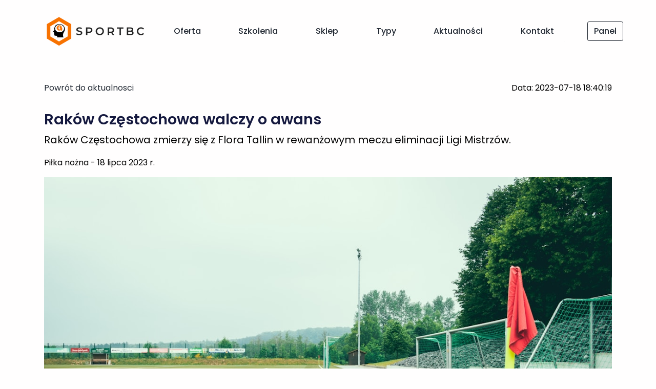

--- FILE ---
content_type: text/html; charset=UTF-8
request_url: https://sport-bc.com/sport/293/rakow-czestochowa-walczy-o-awans
body_size: 3969
content:
<!DOCTYPE html>
<html lang="pl-PL" dir="ltr">

<head>
    <meta charset="utf-8">
    <meta http-equiv="X-UA-Compatible" content="IE=edge">
    <meta name="viewport" content="width=device-width, initial-scale=1">
    <title>Raków Częstochowa walczy o awans</title>
    <meta name="description" content="Raków Częstochowa zmierzy się z Flora Tallin w rewanżowym meczu eliminacji Ligi Mistrzów. Obie drużyny będą walczyć o awans do kolejnej rundy.">
    <meta name="keywords" content="eliminacje, Liga Mistrzów, Raków Częstochowa, Flora Tallin, piłka nożna">
    <meta property="og:title" content="Raków Częstochowa walczy o awans">
    <meta name='language' content='PL'>
    <meta property="og:site_name" content="Sport-BC.com">
    <meta property="og:description" content="Raków Częstochowa zmierzy się z Flora Tallin w rewanżowym meczu eliminacji Ligi Mistrzów. Obie drużyny będą walczyć o awans do kolejnej rundy.">
    <meta name="robots" content="index, follow">
    <meta name='author' content='Sport-BC, kontakt@sport-bc.com'>
    <meta property="og:image" content="/assets/img/sport/soccer.png">
    <meta name='og:email' content='kontakt@sport-bc.com'>
    <link rel="canonical" href="https://sport-bc.com/sport/293/rakow-czestochowa-walczy-o-awans" >
    <link rel="apple-touch-icon" sizes="180x180" href="/assets/img/logo.png">
    <link rel="icon" type="image/png" sizes="32x32" href="/assets/img/logo.png">
    <link rel="icon" type="image/png" sizes="16x16" href="/assets/img/logo.png">
    <link rel="shortcut icon" type="image/x-icon" href="/assets/img/logo.png">
    <link rel="manifest" href="/assets/img/favicons/manifest.json">
    <meta name="msapplication-TileImage" content="/assets/img/logo.png">
    <meta name="theme-color" content="#ffffff">
    <link href="/assets/css/stheme.css" rel="stylesheet">
    <link href="/assets/css/sport.css" rel="stylesheet">
    <script async src="https://www.googletagmanager.com/gtag/js?id=G-016KKQE2CR"></script>
    <script>
        window.dataLayer = window.dataLayer || [];

        function gtag() {
            dataLayer.push(arguments);
        }

        gtag('js', new Date());

        gtag('config', 'G-016KKQE2CR');
    </script>
    <script type="application/ld+json">
        {
            "@context": "https://schema.org",
            "@type": "NewsArticle",
            "mainEntityOfPage": {
                "@type": "WebPage",
                "@id": "https://sport-bc.com/sport/293/rakow-czestochowa-walczy-o-awans"
            },
            "headline": "Raków Częstochowa walczy o awans",
            "datePublished": "2023-07-18 18:40:19",
            "dateModified": "2023-07-18 18:40:19",
            "description": "Raków Częstochowa zmierzy się z Flora Tallin w rewanżowym meczu eliminacji Ligi Mistrzów. Obie drużyny będą walczyć o awans do kolejnej rundy.",
            "image": {
                "@type": "ImageObject",
                "url": "https://images.unsplash.com/photo-1531861184681-f2de7dd72da5?crop=entropy&w=1500&h=1000",
                "height": 1000,
                "width":  1500
            },
            "author": {
                "@type": "Organization",
                "name": "sport-bc.com"
            },
            "publisher": {
                "@type": "Organization",
                "name": "sport-bc.com",
                "logo": {
                    "@type": "ImageObject",
                    "url": "https://sport-bc.com/assets/img/logo.png"
                }
            },
             "@language": "pl"
        }
    </script>
</head>
<body>
<main class="main" id="top">
    <nav class="navbar navbar-expand-lg navbar-light fixed-top d-block"
         data-navbar-on-scroll="data-navbar-on-scroll">
        <div class="container"><a class="navbar-brand" href="/"><img width="200" height="100" src="/assets/img/logo.png" alt="logo"></a>
            <button class="navbar-toggler" type="button" data-bs-toggle="collapse"
                    data-bs-target="#navbarSupportedContent" aria-controls="navbarSupportedContent"
                    aria-expanded="false" aria-label="Toggle navigation"><span class="navbar-toggler-icon"> </span>
            </button>
            <div class="collapse navbar-collapse border-top border-lg-0 mt-4 mt-lg-0" id="navbarSupportedContent">
                <ul class="navbar-nav ms-auto pt-2 pt-lg-0 font-base align-items-lg-center align-items-start">
                    <li class="nav-item px-3 px-xl-4"><a class="nav-link fw-medium" aria-current="page" href="/#oferta">Oferta</a>
                    </li>
                    <li class="nav-item px-3 px-xl-4"><a class="nav-link fw-medium" aria-current="page"
                                                         href="/szkolenia">Szkolenia</a></li>
                    <li class="nav-item px-3 px-xl-4"><a class="nav-link fw-medium" aria-current="page" href="/kupszkolenie">Sklep</a>
                    </li>
                    <li class="nav-item px-3 px-xl-4"><a class="nav-link fw-medium" aria-current="page" href="/typy">Typy</a>
                    </li>
                    <!-- <li class="nav-item px-3 px-xl-4"><a class="nav-link fw-medium" aria-current="page" href="/#faq">FAQ</a></li> -->
                    <li class="nav-item px-3 px-xl-4"><a class="nav-link fw-medium" aria-current="page"
                                                         href="/aktualnosci/1">Aktualności</a></li>
                    <li class="nav-item px-3 px-xl-4"><a class="nav-link fw-medium" aria-current="page"
                                                         href="/#kontakt">Kontakt</a></li>
                    <li class="nav-item px-3 px-xl-4"><a class="btn btn-outline-dark order-1 order-lg-0 fw-medium"
                                                         href="/panel.php">Panel</a></li>
                </ul>
            </div>
        </div>
    </nav>
    <section id="blog">
        <article class="container blog-c" itemscope itemtype="http://schema.org/Article">
            <div class="blog-flex"><a href="/aktualnosci/1">Powrót do aktualnosci</a> <div>Data: 2023-07-18 18:40:19</div></div>
            <h1 class="blog-title" itemprop="headline">Raków Częstochowa walczy o awans</h1><p class="blog-description" itemprop="description">Raków Częstochowa zmierzy się z Flora Tallin w rewanżowym meczu eliminacji Ligi Mistrzów.</p><p class="blog-date">Piłka nożna - 18 lipca 2023 r.</p>
        <picture>
            <source srcset='https://images.unsplash.com/photo-1531861184681-f2de7dd72da5?crop=entropy&w=600&h=300' type='image/webp' media='(max-width: 600px)'>
            <source srcset='https://images.unsplash.com/photo-1531861184681-f2de7dd72da5?crop=entropy&w=600&h=300' type='image/jpeg' media='(max-width: 600px)'>
            <source srcset='https://images.unsplash.com/photo-1531861184681-f2de7dd72da5?crop=entropy&w=1200' type='image/webp'>
            <source srcset='https://images.unsplash.com/photo-1531861184681-f2de7dd72da5?crop=entropy&w=1200' type='image/jpeg'>
            <img src='https://images.unsplash.com/photo-1531861184681-f2de7dd72da5?crop=entropy&w=1200' alt='Raków Częstochowa walczy o awans' width='1200' height='599' itemprop='image'>
        </picture>
    <h2 class="blog-subtitle">Częstochowianie dążą do sukcesu</h2><p class="blog-p">Na mecz rewanżowy przyjechaliśmy z jasnym nastawieniem i jasnym celem, jakim jest awans. Prawie cała nasza kadra jest w Estonii i wierzę, że to spotkanie zakończymy sukcesem, jakim będzie awans do kolejnej rundy eliminacji.</p><div class="blog-link-container">  <a href="/typy" class="blog-link">Zacznij zarabiać na bukmacherce</a></div><p class="blog-p">Jednobramkowa zaliczka z Częstochowy nas nie satysfakcjonowała, ale z drugiej strony cieszymy się z faktu, że ją mamy. Wyjściowo więc mamy przewagę. Oczywiście, Flora może stwarzać sytuacje czy nawet zdobyć bramkę, dlatego też przygotowując się do meczu ćwiczyliśmy różne warianty gry. I jeśli rywal strzeli gola, to zrobimy wszystko, żeby też strzelić jednego, a jeszcze lepiej dwa, i awansować dalej - zapowiedział trener Rakowa Dawid Szwarga.</p><h2 class="blog-subtitle">Składy drużyn</h2><p class="blog-p">Skład Flory: Grunvald – Lilander, Kuusk, Seppik, Hussar – Vassiljev, Miller – Ojamaa, Alliku, Kuraksin – Reinkort. W takim składzie zagra Raków.</p><div class="blog-link-container">  <a href="/typy" class="blog-link">Płatne typy bukmacherskie</a>  <a href="/typy" class="blog-link">Analizy meczy bukmacherskich</a></div><p class="blog-p">Przed tygodniem, w pierwszym meczu I rundy eliminacji Ligi Mistrzów, częstochowianie wygrali u siebie 1:0. Rewanż na A. Le Coq Arena w stolicy Estonii rozpocznie się o godzinie 19.00.</p><div class='blog-tip'>                <div class="paid-tip">Darmowy typ z naszych płatnych <a class="paid-link" href="/kupszkolenie">skanerów</a> od Sport-BC</div>                <div>Nuneaton (Eng)  - Solihull Moors (Eng) </div>                <div>Data: 18.07. 20:45</div>                <div>Typ: Under 2.5</div>                <div>Kurs: 2.38</div>                <div>Sport: soccer</div>                <div>Kurs pobrany z STS</div>                <div>Przewaga nad bukmacherem: 6.41%</div>                <div>Kurs może ulec zmianie, grając <a class="paid-link" href="/typy">zawyżone kursy</a> będziesz zarabiał w długim terminie!</div>                </div>                    </article>
            </section>
    <div class="container">
        <div class="telegram"></div>
    </div>
    <section class="pb-0 pb-lg-4">
    <footer>
        <div class="container">
            <div class="row">
                <div class="col-lg-3 col-md-7 col-12 mb-4 mb-md-6 mb-lg-0 order-0"><img width="200" height="100" class="mb-4" src="/assets/img/logo.png" width="200" alt="sportbc">
                    <p class="fs--1 text-secondary mb-0 fw-medium">Zacznij zarabiać na zakładach bukmacherskich!</p>
                </div>
                <div class="col-lg-2 col-md-4 mb-4 mb-lg-0 order-lg-1 order-md-2">
                    <h4 class="footer-heading-color fw-bold font-sans-serif mb-3 mb-lg-4">O firmie</h4>
                    <ul class="list-unstyled mb-0">
                        <li class="mb-2"><a class="link-900 fs-1 fw-medium text-decoration-none" href="/#o-firmie">O
                                nas</a></li>
                        <li class="mb-2"><a class="link-900 fs-1 fw-medium text-decoration-none"
                                            href="/#oferta">Oferta</a></li>
                        <li class="mb-2"><a class="link-900 fs-1 fw-medium text-decoration-none" href="/#szkolenia">Szkolenia</a>
                        </li>
                        <li class="mb-2"><a class="link-900 fs-1 fw-medium text-decoration-none"
                                            href="/system-partnerski.php">Współpraca</a></li>
                    </ul>
                </div>
                <div class="col-lg-2 col-md-4 mb-4 mb-lg-0 order-lg-2 order-md-3">
                    <h4 class="footer-heading-color fw-bold font-sans-serif mb-3 mb-lg-4">Kontakt</h4>
                    <ul class="list-unstyled mb-0">
                        <li class="mb-2"><a class="link-900 fs-1 fw-medium text-decoration-none" href="#kontakt">Formularz</a>
                        </li>
                        <li class="mb-2"><a class="link-900 fs-1 fw-medium text-decoration-none" target="_BLANK"
                                            href="https://www.facebook.com/Szkolenia-z-automatyki-w-zak%C5%82adach-bukmacherskich-103333175394578">Messanger</a>
                        </li>
                        <li class="mb-2"><a class="link-900 fs-1 fw-medium text-decoration-none" target="_BLANK"
                                            href="https://t.me/PodziemneTypy">Telegram</a></li>
                    </ul>
                </div>
                <div class="col-lg-2 col-md-4 mb-4 mb-lg-0 order-lg-3 order-md-4">
                    <h4 class="footer-heading-color fw-bold font-sans-serif mb-3 mb-lg-4">Regulamin</h4>
                    <ul class="list-unstyled mb-0">
                        <li class="mb-2"><a class="link-900 fs-1 fw-medium text-decoration-none" target="_BLANK"
                                            href="/regulamin.pdf">Regulamin</a></li>
                        <li class="mb-2"><a class="link-900 fs-1 fw-medium text-decoration-none" target="_BLANK"
                                            href="/polityka%20prywatno%C5%9Bci.pdf">Polityka prywatności</a></li>
                        <li class="mb-2"><a class="link-900 fs-1 fw-medium text-decoration-none" target="_BLANK"
                                            href="/rodo.pdf">Rodo</a></li>
                    </ul>
                </div>
                <div class="col-lg-3 col-md-5 col-12 mb-4 mb-md-6 mb-lg-0 order-lg-4 order-md-1">
                    <div class="icon-group mb-4"><a class="text-decoration-none icon-item shadow-social" id="facebook"
                                                    target="_BLANK"
                                                    href="https://www.facebook.com/Szkolenia-z-automatyki-w-zak%C5%82adach-bukmacherskich-103333175394578"><i
                                    class="fab fa-facebook-f"> </i></a><a
                                class="text-decoration-none icon-item shadow-social" id="instagram"
                                href="https://www.instagram.com/podziemne_typy/"><i class="fab fa-instagram"> </i></a><a
                                class="text-decoration-none icon-item shadow-social" id="twitter"
                                href="https://www.youtube.com/channel/UCuPnqxm5xwj_2cUjXaCQMrQ"><i
                                    class="fab fa-youtube"> </i></a></div>
                </div>
            </div>
        </div>
     </footer>
    </section>
    <div class="py-5 text-center">
        <p class="mb-0 text-secondary fs--1 fw-medium">SportBC.com</p>
    </div>
    <div id="mBlock">

    </div>
</main>
<script src="/vendors/@popperjs/popper.min.js"></script>
<script src="/vendors/bootstrap/bootstrap.min.js"></script>
<script src="/vendors/is/is.min.js"></script>
<script src="/assets/js/theme.js"></script>
 <script async src="https://cdnjs.cloudflare.com/ajax/libs/font-awesome/6.6.0/js/all.min.js"></script>
<script
        src="/js/faq.js">
</script>
<link rel="preload" href="https://fonts.googleapis.com/css2?family=Poppins:wght@400;500;600;700&family=Volkhov:wght@700&display=swap" as="style" onload="this.onload=null;this.rel='stylesheet'">
<noscript><link rel="stylesheet" href="https://fonts.googleapis.com/css2?family=Poppins:wght@400;500;600;700&family=Volkhov:wght@700&display=swap"></noscript>
</body>
</html>

--- FILE ---
content_type: text/css
request_url: https://sport-bc.com/assets/css/stheme.css
body_size: 3770
content:
p,ul{margin-top:0;margin-bottom:1rem}.navbar,.row{display:-webkit-box;display:-ms-flexbox}.btn,.form-control-color:not(:disabled):not([readonly]),.form-control[type=file]:not(:disabled):not([readonly]),[type=button]:not(:disabled),[type=reset]:not(:disabled),[type=submit]:not(:disabled),button:not(:disabled){cursor:pointer}.btn,.btn:hover,body{color:#5e6282}.navbar,body{position:relative}.btn:hover,.navbar-brand:focus,.navbar-brand:hover,.navbar-toggler:focus,.navbar-toggler:hover,a{text-decoration:none}.btn,.navbar-toggler-icon,img{vertical-align:middle}:root{--bs-blue:#747DEF;--bs-indigo:#6237FF;--bs-purple:#A1B0FC;--bs-pink:#D42DA3;--bs-red:#DF6951;--bs-orange:#DF6951;--bs-yellow:#F1A501;--bs-green:#79B93C;--bs-teal:#006380;--bs-cyan:#2fc4f1;--bs-white:#FFFEFE;--bs-gray:#F0F4F9;--bs-gray-dark:#616161;--bs-primary:#F1A501;--bs-secondary:#5E6282;--bs-success:#79B93C;--bs-info:#006380;--bs-warning:#F1A501;--bs-danger:#DF6951;--bs-light:#F0F4F9;--bs-dark:#212832;--bs-font-sans-serif:"Poppins","Rubik","Open Sans",-apple-system,BlinkMacSystemFont,"Segoe UI","Helvetica Neue",Arial,sans-serif,"Apple Color Emoji","Segoe UI Emoji","Segoe UI Symbol";--bs-font-monospace:"SFMono-Regular",Menlo,Monaco,Consolas,"Liberation Mono","Courier New",monospace;--bs-gradient:linear-gradient(180deg, rgba(255, 254, 254, 0.15), rgba(255, 254, 254, 0))}*,::after,::before{-webkit-box-sizing:border-box;box-sizing:border-box}@media (prefers-reduced-motion:no-preference){:root{scroll-behavior:smooth}}body{margin:0;font-family:Poppins,Rubik,-apple-system,BlinkMacSystemFont,"Segoe UI","Helvetica Neue",Arial,sans-serif,"Apple Color Emoji","Segoe UI Emoji","Segoe UI Symbol";font-size:1rem;font-weight:400;line-height:1.5;background-color:#fffefe;-webkit-text-size-adjust:100%;-webkit-tap-highlight-color:transparent;-webkit-font-smoothing:antialiased;-moz-osx-font-smoothing:grayscale}h1,h2,h3,h4{margin-top:0;margin-bottom:.5rem;font-family:Poppins,Rubik,"Open Sans",-apple-system,BlinkMacSystemFont,"Segoe UI","Helvetica Neue",Arial,sans-serif,"Apple Color Emoji","Segoe UI Emoji","Segoe UI Symbol";font-weight:600;line-height:1.2;color:#14183e}h1{font-size:calc(1.3052rem + .66244vw)}h2{font-size:calc(1.28518rem + .42217vw)}h3{font-size:calc(1.26738rem + .20859vw)}h4{font-size:calc(1.25156rem + .01875vw)}ul{padding-left:1.1rem}a{color:#212832}a:hover{color:#f1a501;text-decoration:underline}button{border-radius:0;margin:0;font-family:inherit;font-size:inherit;line-height:inherit;text-transform:none}button:focus:not(:focus-visible){outline:0}[type=button],button{-webkit-appearance:button}::-moz-focus-inner{padding:0;border-style:none}::-webkit-datetime-edit-day-field,::-webkit-datetime-edit-fields-wrapper,::-webkit-datetime-edit-hour-field,::-webkit-datetime-edit-minute,::-webkit-datetime-edit-month-field,::-webkit-datetime-edit-text,::-webkit-datetime-edit-year-field{padding:0}::-webkit-inner-spin-button{height:auto}::-webkit-search-decoration{-webkit-appearance:none}::-webkit-color-swatch-wrapper{padding:0}::file-selector-button{font:inherit}::-webkit-file-upload-button{font:inherit;-webkit-appearance:button}.list-unstyled{padding-left:0;list-style:none}.container{width:100%;padding-right:var(--bs-gutter-x,1rem);padding-left:var(--bs-gutter-x,1rem);margin-right:auto;margin-left:auto}@media (min-width:576px){.container{max-width:540px}}@media (min-width:768px){.container{max-width:720px}.col-md-4{-webkit-box-flex:0;-ms-flex:0 0 auto;flex:0 0 auto;width:33.33333%}.col-md-5{-webkit-box-flex:0;-ms-flex:0 0 auto;flex:0 0 auto;width:41.66667%}.col-md-7{-webkit-box-flex:0;-ms-flex:0 0 auto;flex:0 0 auto;width:58.33333%}}@media (min-width:992px){.container{max-width:960px}.col-lg-2{-webkit-box-flex:0;-ms-flex:0 0 auto;flex:0 0 auto;width:16.66667%}.col-lg-3{-webkit-box-flex:0;-ms-flex:0 0 auto;flex:0 0 auto;width:25%}}@media (min-width:1200px){h1{font-size:1.80203rem}h2{font-size:1.60181rem}h3{font-size:1.42383rem}h4{font-size:1.26563rem}.container{max-width:1140px}}@media (min-width:1400px){.container{max-width:1320px}}.row{--bs-gutter-x:2rem;--bs-gutter-y:0;display:flex;-ms-flex-wrap:wrap;flex-wrap:wrap;margin-top:calc(var(--bs-gutter-y) * -1);margin-right:calc(var(--bs-gutter-x)/ -2);margin-left:calc(var(--bs-gutter-x)/ -2)}.row>*{-ms-flex-negative:0;flex-shrink:0;width:100%;max-width:100%;padding-right:calc(var(--bs-gutter-x)/ 2);padding-left:calc(var(--bs-gutter-x)/ 2);margin-top:var(--bs-gutter-y)}.col-12{-webkit-box-flex:0;-ms-flex:0 0 auto;flex:0 0 auto;width:100%}.form-control::file-selector-button{padding:.375rem .75rem;margin:-.375rem -.75rem;-webkit-margin-end:.75rem;margin-inline-end:.75rem;color:#5e6282;background-color:#f5f5f5;pointer-events:none;border:0 solid;border-inline-end-width:1px;border-radius:0;-webkit-transition:color .15s ease-in-out,background-color .15s ease-in-out,border-color .15s ease-in-out,-webkit-box-shadow .15s ease-in-out;transition:color .15s ease-in-out,background-color .15s ease-in-out,border-color .15s ease-in-out,box-shadow .15s ease-in-out,-webkit-box-shadow .15s ease-in-out;-o-transition:color .15s ease-in-out,background-color .15s ease-in-out,border-color .15s ease-in-out,box-shadow .15s ease-in-out;border-color:inherit}.form-control:hover:not(:disabled):not([readonly])::file-selector-button{background-color:#e9e9e9}.form-control:hover:not(:disabled):not([readonly])::-webkit-file-upload-button{background-color:#e9e9e9}.form-control-sm::file-selector-button{padding:.25rem .5rem;margin:-.25rem -.5rem;-webkit-margin-end:.5rem;margin-inline-end:.5rem}.form-control-lg::file-selector-button{padding:.5rem 1rem;margin:-.5rem -1rem;-webkit-margin-end:1rem;margin-inline-end:1rem}.form-floating>.form-control:not(:-moz-placeholder-shown){padding-top:1.625rem;padding-bottom:.625rem}.form-floating>.form-control:not(:-ms-input-placeholder){padding-top:1.625rem;padding-bottom:.625rem}.form-floating>.form-control:not(:-moz-placeholder-shown)~label{opacity:.65;transform:scale(.85) translateY(-.5rem) translateX(.15rem)}.form-floating>.form-control:not(:-ms-input-placeholder)~label{opacity:.65;-ms-transform:scale(.85) translateY(-.5rem) translateX(.15rem);transform:scale(.85) translateY(-.5rem) translateX(.15rem)}.btn{display:inline-block;font-weight:400;line-height:1.5;text-align:center;-webkit-user-select:none;-moz-user-select:none;-ms-user-select:none;user-select:none;background-color:transparent;border:1px solid transparent;padding:.375rem .75rem;font-size:1rem;border-radius:.2rem;-webkit-transition:color .15s ease-in-out,background-color .15s ease-in-out,border-color .15s ease-in-out,-webkit-box-shadow .15s ease-in-out;transition:color .15s ease-in-out,background-color .15s ease-in-out,border-color .15s ease-in-out,box-shadow .15s ease-in-out,-webkit-box-shadow .15s ease-in-out;-o-transition:color .15s ease-in-out,background-color .15s ease-in-out,border-color .15s ease-in-out,box-shadow .15s ease-in-out}.btn:focus{outline:0;-webkit-box-shadow:0 0 0 .25rem rgba(241,165,1,.25);box-shadow:0 0 0 .25rem rgba(241,165,1,.25)}.btn:disabled{pointer-events:none;opacity:.65}.btn-outline-dark{color:#212832;border-color:#212832}.btn-outline-dark:active,.btn-outline-dark:hover{color:#fffefe;background-color:#212832;border-color:#212832}.btn-outline-dark:active:focus,.btn-outline-dark:focus{-webkit-box-shadow:0 0 0 0 rgba(33,40,50,.5);box-shadow:0 0 0 0 rgba(33,40,50,.5)}.btn-outline-dark:disabled{color:#212832;background-color:transparent}.collapse:not(.show){display:none}.nav-link:focus,.nav-link:hover{color:#f1a501;text-decoration:none}.navbar{display:flex;-ms-flex-wrap:wrap;flex-wrap:wrap;-webkit-box-align:center;-ms-flex-align:center;align-items:center;-webkit-box-pack:justify;-ms-flex-pack:justify;justify-content:space-between;padding:.5rem 1rem}.icon-group,.navbar-nav,.navbar>.container{display:-webkit-box;display:-ms-flexbox}.navbar>.container{display:flex;-ms-flex-wrap:inherit;flex-wrap:inherit;-webkit-box-align:center;-ms-flex-align:center;align-items:center;-webkit-box-pack:justify;-ms-flex-pack:justify;justify-content:space-between}.navbar-brand{padding-top:.18213rem;padding-bottom:.18213rem;margin-right:1rem;font-size:calc(1.26738rem + .20859vw);white-space:nowrap}.navbar-nav{display:flex;-webkit-box-orient:vertical;-webkit-box-direction:normal;-ms-flex-direction:column;flex-direction:column;padding-left:0;margin-bottom:0;list-style:none}.navbar-nav .nav-link{padding-right:0;padding-left:0}.navbar-collapse{-ms-flex-preferred-size:100%;flex-basis:100%;-webkit-box-flex:1;-ms-flex-positive:1;flex-grow:1;-webkit-box-align:center;-ms-flex-align:center;align-items:center}.navbar-toggler{padding:.25rem .75rem;font-size:1.2rem;line-height:1;background-color:transparent;border:1px solid transparent;border-radius:.2rem;-webkit-transition:-webkit-box-shadow .15s ease-in-out;transition:box-shadow .15s ease-in-out;-o-transition:box-shadow .15s ease-in-out;transition:box-shadow .15s ease-in-out,-webkit-box-shadow .15s ease-in-out}@media (prefers-reduced-motion:reduce){.form-control::file-selector-button{-webkit-transition:none;-o-transition:none;transition:none}.btn,.nav-link,.navbar-toggler{-webkit-transition:none;-o-transition:none;transition:none}}.navbar-toggler:focus{outline:0;-webkit-box-shadow:0 0;box-shadow:0 0}.navbar-toggler-icon{display:inline-block;width:1.5em;height:1.5em;background-repeat:no-repeat;background-position:center;background-size:100%}.navbar-light .navbar-brand,.navbar-light .navbar-brand:focus,.navbar-light .navbar-brand:hover,.navbar-light .navbar-nav .nav-link:focus,.navbar-light .navbar-nav .nav-link:hover{color:#f1a501}.navbar-light .navbar-nav .nav-link{color:#212832}.navbar-light .navbar-toggler{color:#212832;border-color:rgba(0,0,0,.1)}.navbar-light .navbar-toggler-icon{background-image:url("data:image/svg+xml;charset=utf8,%3Csvg viewBox='0 0 30 30' xmlns='http://www.w3.org/2000/svg'%3E%3Cpath stroke='%23212832' stroke-width='2' stroke-linecap='round' stroke-miterlimit='10' d='M0 6h30M0 14h30M0 22h30'/%3E%3C/svg%3E")}.fixed-top{position:fixed;top:0;right:0;left:0;z-index:1030}.container,section{position:relative}.visually-hidden-focusable:not(:focus):not(:focus-within){position:absolute!important;width:1px!important;height:1px!important;padding:0!important;margin:-1px!important;overflow:hidden!important;clip:rect(0,0,0,0)!important;white-space:nowrap!important;border:0!important}.d-block{display:block!important}.border-top{border-top:1px solid #eee!important}.align-items-start{-webkit-box-align:start!important;-ms-flex-align:start!important;align-items:flex-start!important}.order-0{-webkit-box-ordinal-group:1!important;-ms-flex-order:0!important;order:0!important}.order-1{-webkit-box-ordinal-group:2!important;-ms-flex-order:1!important;order:1!important}.mt-4{margin-top:1.8rem!important}.mb-0{margin-bottom:0!important}.mb-2{margin-bottom:.5rem!important}.mb-3{margin-bottom:1rem!important}.mb-4{margin-bottom:1.8rem!important}.ms-auto{margin-left:auto!important}.px-3{padding-right:1rem!important;padding-left:1rem!important}.py-5{padding-top:2.5rem!important;padding-bottom:2.5rem!important}.pt-2{padding-top:.5rem!important}.pt-5{padding-top:2.5rem!important}.pb-0{padding-bottom:0!important}.fs--1{font-size:.88889rem!important}.fs-1{font-size:1.125rem!important}.fw-medium{font-weight:500!important}.fw-bold{font-weight:700!important}.text-center{text-align:center!important}.text-decoration-none{text-decoration:none!important}.link-900,.text-secondary{color:#5e6282!important}@media (min-width:768px){.order-md-1{-webkit-box-ordinal-group:2!important;-ms-flex-order:1!important;order:1!important}.order-md-2{-webkit-box-ordinal-group:3!important;-ms-flex-order:2!important;order:2!important}.order-md-3{-webkit-box-ordinal-group:4!important;-ms-flex-order:3!important;order:3!important}.order-md-4{-webkit-box-ordinal-group:5!important;-ms-flex-order:4!important;order:4!important}.mb-md-6{margin-bottom:3rem!important}}@media (min-width:1200px){.navbar-brand{font-size:1.42383rem}.px-xl-4{padding-right:1.8rem!important;padding-left:1.8rem!important}}::-webkit-input-placeholder{opacity:1;color:#e0e0e0!important}::-moz-placeholder{opacity:1;color:#e0e0e0!important}:-ms-input-placeholder{opacity:1;color:#e0e0e0!important}::-ms-input-placeholder{opacity:1;color:#e0e0e0!important}.footer-heading-color,.icon-item{color:#080809}html{scroll-behavior:smooth;-webkit-overflow-scrolling:smooth;scroll-padding-top:6.3125rem}section{padding-top:3rem;padding-bottom:3rem}@media (min-width:992px){.navbar-expand-lg{-ms-flex-wrap:nowrap;flex-wrap:nowrap;-webkit-box-pack:start;-ms-flex-pack:start;justify-content:flex-start}.navbar-expand-lg .navbar-nav{-webkit-box-orient:horizontal;-webkit-box-direction:normal;-ms-flex-direction:row;flex-direction:row}.navbar-expand-lg .navbar-nav .nav-link{padding-right:.5rem;padding-left:.5rem}.navbar-expand-lg .navbar-collapse{display:-webkit-box!important;display:-ms-flexbox!important;display:flex!important;-ms-flex-preferred-size:auto;flex-basis:auto}.navbar-expand-lg .navbar-toggler{display:none}.border-lg-0{border:0!important}.align-items-lg-center{-webkit-box-align:center!important;-ms-flex-align:center!important;align-items:center!important}.order-lg-0{-webkit-box-ordinal-group:1!important;-ms-flex-order:0!important;order:0!important}.order-lg-1{-webkit-box-ordinal-group:2!important;-ms-flex-order:1!important;order:1!important}.order-lg-2{-webkit-box-ordinal-group:3!important;-ms-flex-order:2!important;order:2!important}.order-lg-3{-webkit-box-ordinal-group:4!important;-ms-flex-order:3!important;order:3!important}.order-lg-4{-webkit-box-ordinal-group:5!important;-ms-flex-order:4!important;order:4!important}.mt-lg-0{margin-top:0!important}.mb-lg-0{margin-bottom:0!important}.mb-lg-4{margin-bottom:1.8rem!important}.pt-lg-0{padding-top:0!important}.pb-lg-4{padding-bottom:1.8rem!important}section{padding-top:5rem;padding-bottom:5rem}}.btn,.font-sans-serif,.navbar,button{font-family:Poppins,Rubik,"Open Sans",-apple-system,BlinkMacSystemFont,"Segoe UI","Helvetica Neue",Arial,sans-serif,"Apple Color Emoji","Segoe UI Emoji","Segoe UI Symbol"}.font-base{font-family:Poppins,Rubik,-apple-system,BlinkMacSystemFont,"Segoe UI","Helvetica Neue",Arial,sans-serif,"Apple Color Emoji","Segoe UI Emoji","Segoe UI Symbol"}.link-900:focus,.link-900:hover{color:#f1a501!important}.icon-group{display:flex}.icon-group .icon-item:not(:last-child){margin-right:1.8rem}.icon-item{border-radius:50%;display:-webkit-box;display:-ms-flexbox;display:flex;-webkit-box-pack:center;-ms-flex-pack:center;justify-content:center;-webkit-box-align:center;-ms-flex-align:center;align-items:center;background-color:#eee;-webkit-transition:.2s ease-in-out;-o-transition:.2s ease-in-out;transition:.2s ease-in-out;height:2.5rem;width:2.5rem;border:0;font-size:.875rem}.icon-item#facebook,.icon-item#instagram,.icon-item#twitter{background:#fffefe}.icon-item#facebook:focus,.icon-item#facebook:hover{background-color:#3c5a99}.icon-item#instagram:focus,.icon-item#instagram:hover{background-image:conic-gradient(from 180deg at 50% 50%,#b8d2f1 0deg,#f289aa 60deg,#c68bf0 106.09deg,#d164da 153.75deg,#c963e8 221.25deg,#bfc2e8 258.75deg,#ffc999 288.75deg,#d0d8c9 315deg,#bad0f1 334.13deg,#ced8cb 358.97deg,rgba(255,255,255,0) 360deg)}.icon-item#twitter:focus,.icon-item#twitter:hover{background-color:#1da1f2}.icon-item:focus,.icon-item:hover{color:#fffefe}.shadow-social{-webkit-box-shadow:0 2px 10px 0 rgba(0,0,0,.1)!important;box-shadow:0 2px 10px 0 rgba(0,0,0,.1)!important}.navbar{-webkit-transition:padding .3s linear;-o-transition:padding .3s linear;transition:padding .3s linear}

--- FILE ---
content_type: text/css
request_url: https://sport-bc.com/assets/css/sport.css
body_size: 252
content:
.blog-description{font-weight:400;font-size:20px;margin-bottom:18px}.blog-flex,.faq-desc{margin-bottom:32px}.blog-subtitle{margin-top:18px}.blog-p{font-size:18px}.blog-link-container{display:flex;flex-wrap:wrap;gap:6px}.blog-c img{height:100%;width:100%}.blog-flex{display:flex;flex-wrap:wrap;justify-content:space-between}@media only screen and (max-width:768px){.blog-flex{flex-direction:column}}.faq-main{margin-top:32px;font-size:32px;border-left:3px solid #7171ff;padding-left:8px}.faq-q{font-weight:500}#blog{margin-top:80px;padding-bottom:0;color:#000}.telegramBanner{height:auto;max-width:100%;}.blog-link{text-decoration:underline}

--- FILE ---
content_type: application/javascript
request_url: https://sport-bc.com/assets/js/theme.js
body_size: 3826
content:
"use strict";

function ownKeys(object, enumerableOnly) { var keys = Object.keys(object); if (Object.getOwnPropertySymbols) { var symbols = Object.getOwnPropertySymbols(object); if (enumerableOnly) symbols = symbols.filter(function (sym) { return Object.getOwnPropertyDescriptor(object, sym).enumerable; }); keys.push.apply(keys, symbols); } return keys; }

function _objectSpread(target) { for (var i = 1; i < arguments.length; i++) { var source = arguments[i] != null ? arguments[i] : {}; if (i % 2) { ownKeys(Object(source), true).forEach(function (key) { _defineProperty(target, key, source[key]); }); } else if (Object.getOwnPropertyDescriptors) { Object.defineProperties(target, Object.getOwnPropertyDescriptors(source)); } else { ownKeys(Object(source)).forEach(function (key) { Object.defineProperty(target, key, Object.getOwnPropertyDescriptor(source, key)); }); } } return target; }

function _defineProperty(obj, key, value) { if (key in obj) { Object.defineProperty(obj, key, { value: value, enumerable: true, configurable: true, writable: true }); } else { obj[key] = value; } return obj; }

/* -------------------------------------------------------------------------- */

/*                                    Utils                                   */

/* -------------------------------------------------------------------------- */
var docReady = function docReady(fn) {
  // see if DOM is already available
  if (document.readyState === "loading") {
    document.addEventListener("DOMContentLoaded", fn);
  } else {
    setTimeout(fn, 1);
  }
};

var resize = function resize(fn) {
  return window.addEventListener("resize", fn);
};

var isIterableArray = function isIterableArray(array) {
  return Array.isArray(array) && !!array.length;
};

var camelize = function camelize(str) {
  var text = str.replace(/[-_\s.]+(.)?/g, function (_, c) {
    return c ? c.toUpperCase() : "";
  });
  return "".concat(text.substr(0, 1).toLowerCase()).concat(text.substr(1));
};

var getData = function getData(el, data) {
  try {
    return JSON.parse(el.dataset[camelize(data)]);
  } catch (e) {
    return el.dataset[camelize(data)];
  }
};
/* ----------------------------- Colors function ---------------------------- */


var hexToRgb = function hexToRgb(hexValue) {
  var hex;
  hexValue.indexOf("#") === 0 ? hex = hexValue.substring(1) : hex = hexValue; // Expand shorthand form (e.g. "03F") to full form (e.g. "0033FF")

  var shorthandRegex = /^#?([a-f\d])([a-f\d])([a-f\d])$/i;
  var result = /^#?([a-f\d]{2})([a-f\d]{2})([a-f\d]{2})$/i.exec(hex.replace(shorthandRegex, function (m, r, g, b) {
    return r + r + g + g + b + b;
  }));
  return result ? [parseInt(result[1], 16), parseInt(result[2], 16), parseInt(result[3], 16)] : null;
};

var rgbaColor = function rgbaColor() {
  var color = arguments.length > 0 && arguments[0] !== undefined ? arguments[0] : "#fff";
  var alpha = arguments.length > 1 && arguments[1] !== undefined ? arguments[1] : 0.5;
  return "rgba(".concat(hexToRgb(color), ", ").concat(alpha, ")");
};
/* --------------------------------- Colors --------------------------------- */


var colors = {
  primary: "#0091e9",
  secondary: "#002147",
  success: "#00d27a",
  info: "#27bcfd",
  warning: "#FFC928",
  danger: "#EE4D47",
  light: "#F9FAFD",
  dark: "#000"
};
var grays = {
  white: "#fff",
  100: "#f9fafd",
  200: "#edf2f9",
  300: "#d8e2ef",
  400: "#b6c1d2",
  500: "#9da9bb",
  600: "#748194",
  700: "#5e6e82",
  800: "#4d5969",
  900: "#344050",
  1000: "#232e3c",
  1100: "#0b1727",
  black: "#000"
};

var hasClass = function hasClass(el, className) {
  !el && false;
  return el.classList.value.includes(className);
};

var addClass = function addClass(el, className) {
  el.classList.add(className);
};

var getOffset = function getOffset(el) {
  var rect = el.getBoundingClientRect();
  var scrollLeft = window.pageXOffset || document.documentElement.scrollLeft;
  var scrollTop = window.pageYOffset || document.documentElement.scrollTop;
  return {
    top: rect.top + scrollTop,
    left: rect.left + scrollLeft
  };
};

var isScrolledIntoView = function isScrolledIntoView(el) {
  var top = el.offsetTop;
  var left = el.offsetLeft;
  var width = el.offsetWidth;
  var height = el.offsetHeight;

  while (el.offsetParent) {
    // eslint-disable-next-line no-param-reassign
    el = el.offsetParent;
    top += el.offsetTop;
    left += el.offsetLeft;
  }

  return {
    all: top >= window.pageYOffset && left >= window.pageXOffset && top + height <= window.pageYOffset + window.innerHeight && left + width <= window.pageXOffset + window.innerWidth,
    partial: top < window.pageYOffset + window.innerHeight && left < window.pageXOffset + window.innerWidth && top + height > window.pageYOffset && left + width > window.pageXOffset
  };
};

var breakpoints = {
  xs: 0,
  sm: 576,
  md: 768,
  lg: 992,
  xl: 1200,
  xxl: 1540
};

var getBreakpoint = function getBreakpoint(el) {
  var classes = el && el.classList.value;
  var breakpoint;

  if (classes) {
    breakpoint = breakpoints[classes.split(" ").filter(function (cls) {
      return cls.includes("navbar-expand-");
    }).pop().split("-").pop()];
  }

  return breakpoint;
};
/* --------------------------------- Cookie --------------------------------- */


var setCookie = function setCookie(name, value, expire) {
  var expires = new Date();
  expires.setTime(expires.getTime() + expire);
  document.cookie = "".concat(name, "=").concat(value, ";expires=").concat(expires.toUTCString());
};

var getCookie = function getCookie(name) {
  var keyValue = document.cookie.match("(^|;) ?".concat(name, "=([^;]*)(;|$)"));
  return keyValue ? keyValue[2] : keyValue;
};

var settings = {
  tinymce: {
    theme: "oxide"
  },
  chart: {
    borderColor: "rgba(255, 255, 255, 0.8)"
  }
};
/* -------------------------- Chart Initialization -------------------------- */

var newChart = function newChart(chart, config) {
  var ctx = chart.getContext("2d");
  return new window.Chart(ctx, config);
};
/* ---------------------------------- Store --------------------------------- */


var getItemFromStore = function getItemFromStore(key, defaultValue) {
  var store = arguments.length > 2 && arguments[2] !== undefined ? arguments[2] : localStorage;

  try {
    return JSON.parse(store.getItem(key)) || defaultValue;
  } catch (_unused) {
    return store.getItem(key) || defaultValue;
  }
};

var setItemToStore = function setItemToStore(key, payload) {
  var store = arguments.length > 2 && arguments[2] !== undefined ? arguments[2] : localStorage;
  return store.setItem(key, payload);
};

var getStoreSpace = function getStoreSpace() {
  var store = arguments.length > 0 && arguments[0] !== undefined ? arguments[0] : localStorage;
  return parseFloat((escape(encodeURIComponent(JSON.stringify(store))).length / (1024 * 1024)).toFixed(2));
};

var utils = {
  docReady: docReady,
  resize: resize,
  isIterableArray: isIterableArray,
  camelize: camelize,
  getData: getData,
  hasClass: hasClass,
  addClass: addClass,
  hexToRgb: hexToRgb,
  rgbaColor: rgbaColor,
  colors: colors,
  grays: grays,
  getOffset: getOffset,
  isScrolledIntoView: isScrolledIntoView,
  getBreakpoint: getBreakpoint,
  setCookie: setCookie,
  getCookie: getCookie,
  newChart: newChart,
  settings: settings,
  getItemFromStore: getItemFromStore,
  setItemToStore: setItemToStore,
  getStoreSpace: getStoreSpace
};
/* -------------------------------------------------------------------------- */

/*                                  Detector                                  */

/* -------------------------------------------------------------------------- */

// var detectorInit = function detectorInit() {
//   var _window = window,
//       is = _window.is;
//   var html = document.querySelector('html');
//   is.opera() && addClass(html, 'opera');
//   is.mobile() && addClass(html, 'mobile');
//   is.firefox() && addClass(html, 'firefox');
//   is.safari() && addClass(html, 'safari');
//   is.ios() && addClass(html, 'ios');
//   is.iphone() && addClass(html, 'iphone');
//   is.ipad() && addClass(html, 'ipad');
//   is.ie() && addClass(html, 'ie');
//   is.edge() && addClass(html, 'edge');
//   is.chrome() && addClass(html, 'chrome');
//   is.mac() && addClass(html, 'osx');
//   is.windows() && addClass(html, 'windows');
//   navigator.userAgent.match('CriOS') && addClass(html, 'chrome');
// };
/*-----------------------------------------------
|   Top navigation opacity on scroll
-----------------------------------------------*/


var navbarInit = function navbarInit() {
  var Selector = {
    NAVBAR: '[data-navbar-on-scroll]',
    NAVBAR_COLLAPSE: '.navbar-collapse',
    NAVBAR_TOGGLER: '.navbar-toggler'
  };
  var ClassNames = {
    COLLAPSED: 'collapsed'
  };
  var Events = {
    SCROLL: 'scroll',
    SHOW_BS_COLLAPSE: 'show.bs.collapse',
    HIDE_BS_COLLAPSE: 'hide.bs.collapse',
    HIDDEN_BS_COLLAPSE: 'hidden.bs.collapse'
  };
  var DataKey = {
    NAVBAR_ON_SCROLL: 'navbar-light-on-scroll'
  };
  var navbar = document.querySelector(Selector.NAVBAR); // responsive nav collapsed

  navbar.addEventListener('click', function (e) {
    if (e.target.classList.contains('nav-link') && window.innerWidth < utils.getBreakpoint(navbar)) {
      navbar.querySelector(Selector.NAVBAR_TOGGLER).click();
    }
  });

  if (navbar) {
    var windowHeight = window.innerHeight;
    var html = document.documentElement;
    var navbarCollapse = navbar.querySelector(Selector.NAVBAR_COLLAPSE);

    var allColors = _objectSpread(_objectSpread({}, utils.colors), utils.grays);

    var name = utils.getData(navbar, DataKey.NAVBAR_ON_SCROLL);
    var colorName = Object.keys(allColors).includes(name) ? name : 'light';
    var color = allColors[colorName];
    var bgClassName = "bg-".concat(colorName);
    var paddingName = 'padding-transition';
    var colorRgb = utils.hexToRgb(color);

    var _window$getComputedSt = window.getComputedStyle(navbar),
        backgroundImage = _window$getComputedSt.backgroundImage;

    var transition = 'background-color,padding 0.35s ease';
    navbar.style.backgroundImage = 'none'; // Change navbar background color on scroll

    window.addEventListener(Events.SCROLL, function () {
      var scrollTop = html.scrollTop;
      var alpha = scrollTop / windowHeight * 0.35; // Add class on scroll

      navbar.classList.add('backdrop');

      if (alpha === 0) {
        navbar.classList.remove('backdrop');
      }

      alpha >= 1 && (alpha = 1);
      navbar.style.backgroundColor = "rgba(".concat(colorRgb[0], ", ").concat(colorRgb[1], ", ").concat(colorRgb[2], ", ").concat(alpha, ")");
      navbar.style.backgroundImage = alpha > 0 || utils.hasClass(navbarCollapse, 'show') ? backgroundImage : 'none';
      alpha > 0 || utils.hasClass(navbarCollapse, 'show') ? navbar.classList.add(paddingName) : navbar.classList.remove(paddingName);
    }); // Toggle bg class on window resize

    utils.resize(function () {
      var breakPoint = utils.getBreakpoint(navbar);

      if (window.innerWidth > breakPoint) {
        navbar.style.backgroundImage = html.scrollTop ? backgroundImage : 'none'; // navbar.style.transition = 'none';
      } else if (!utils.hasClass(navbar.querySelector(Selector.NAVBAR_TOGGLER), ClassNames.COLLAPSED)) {
        // navbar.classList.add(bgClassName);
        // navbar.classList.add(paddingName);
        navbar.style.backgroundImage = backgroundImage;
      }

      if (window.innerWidth <= breakPoint) {// navbar.style.transition = utils.hasClass(navbarCollapse, 'show') ? transition : 'none';
      }
    });
    navbarCollapse.addEventListener(Events.SHOW_BS_COLLAPSE, function () {
      navbar.classList.add(bgClassName); // navbar.classList.add(paddingName);

      navbar.style.backgroundImage = backgroundImage;
      navbar.style.transition = transition;
    });
    navbarCollapse.addEventListener(Events.HIDE_BS_COLLAPSE, function () {
      navbar.classList.remove(bgClassName); // navbar.classList.remove(paddingName);

      !html.scrollTop && (navbar.style.backgroundImage = 'none');
    });
    navbarCollapse.addEventListener(Events.HIDDEN_BS_COLLAPSE, function () {// navbar.style.transition = 'none';
    });
  }
};
/* -------------------------------------------------------------------------- */

/*                                Scroll To Top                               */

/* -------------------------------------------------------------------------- */


var scrollToTop = function scrollToTop() {
  document.querySelectorAll('[data-anchor] > a, [data-scroll-to]').forEach(function (anchor) {
    anchor.addEventListener('click', function (e) {
      var _utils$getData;

      e.preventDefault();
      var el = e.target;
      var id = utils.getData(el, 'scroll-to') || el.getAttribute('href');
      window.scroll({
        top: (_utils$getData = utils.getData(el, 'offset-top')) !== null && _utils$getData !== void 0 ? _utils$getData : utils.getOffset(document.querySelector(id)).top - 100,
        left: 0,
        behavior: 'smooth'
      });
      window.location.hash = id;
    });
  });
}; // /* -------------------------------------------------------------------------- */
// /*                            Theme Initialization                            */
// /* -------------------------------------------------------------------------- */


docReady(navbarInit);
// docReady(detectorInit);
docReady(scrollToTop);
//# sourceMappingURL=theme.js.map


--- FILE ---
content_type: application/javascript
request_url: https://sport-bc.com/js/faq.js
body_size: 1794
content:
const items = document.querySelectorAll('.accordion button');

function toggleAccordion() {
  const itemToggle = this.getAttribute('aria-expanded');

  for (i = 0; i < items.length; i++) {
    items[i].setAttribute('aria-expanded', 'false');
  }

  if (itemToggle == 'false') {
    this.setAttribute('aria-expanded', 'true');
  }
}

items.forEach((item) => item.addEventListener('click', toggleAccordion));
const showTelegram = () =>{
  var blogDateElement = document.querySelector('.blog-date');

  if (blogDateElement) {
    // Stwórz nowy element <button>
    var button = document.createElement('button');
    button.innerText = 'Zobacz dzisiejsze typy na telegramie - Kliknij tutaj!';

    // Dodaj stylizację do przycisku
    button.style.padding = '8px';
    button.style.backgroundColor = '#28a745'; // Zielony
    button.style.color = 'white';
    button.style.border = 'none';
    button.style.cursor = 'pointer';
    button.style.fontSize = '16px';
    button.style.borderRadius = '4px';
    button.style.textAlign = 'center';
    button.style.textDecoration = 'none';
    button.style.display = 'block';
    button.style.marginTop = '8px';
    // Dodaj funkcję na hover
    button.onmouseover = function() {
      button.style.backgroundColor = '#218838'; // Jaśniejszy zielony na hover
    };
    var icon = document.createElement('img');
    icon.src = '/assets/img/telegram-svgrepo-com.svg';
    icon.style.width = '40px'; // Ustaw rozmiar ikony
    icon.style.height = '40px'; // Ustaw rozmiar ikony
    icon.style.marginRight = '8px'; // Odstęp między ikoną a tekstem

    // Dodaj ikonę jako pierwsze dziecko przycisku
    button.insertBefore(icon, button.firstChild);
    // Przywróć kolor po usunięciu kursora
    button.onmouseout = function() {
      button.style.backgroundColor = '#28a745';
    };

    // Dodaj funkcję kliknięcia
    button.onclick = function() {
      window.open('https://t.me/+Y0ejwyCZHN5mNjFk', '_blank');
    };

    // Dodaj przycisk do elementu o klasie 'blog-date'
    blogDateElement.appendChild(button);
  }
  const telegram = document.querySelector(".telegram");
  if(telegram){
    const link = document.createElement("a");
    link.href = "https://t.me/typujemysbc";
    link.target = "_blank";
    const img = document.createElement("img");
    img.src = "/assets/img/telegramBanner.webp";
    img.className = "telegramBanner";
    img.alt = "Dołącz do największej grupy typerskiej w Polsce";
    link.appendChild(img);
    telegram.appendChild(link);
    img.loading = "lazy";
    function setImgDimensions() {
      if (window.innerWidth <= 600) {
        img.width = 600;
        img.height = Math.round((600 / 1288) * 644);
        img.src= "/assets/img/telegramBanner_600x300.webp"
      } else {
        img.width = 1288;
        img.height = 644;
      }
    }
    setImgDimensions();
    window.addEventListener('resize', setImgDimensions);
  }
}

//setTimeout(showTelegram, 1000)

const showModal = () =>{
  const modalShown = getCookie("modalShown");

  if (!modalShown) {
    const data = `<div class="modal fade" id="mModal" tabindex="-1" aria-labelledby="exampleModalLabel" aria-hidden="true">
  <div class="mDialog modal-dialog modal-dialog-centered">
    <div class="mContent modal-content">
      <div class="modal-header">
        <h5 class="modal-title" id="exampleModalLabel">Dołącz do darmowej grupy z typami na telegramie</h5>
        <button type="button" class="btn-close" data-bs-dismiss="modal" aria-label="Close"></button>
      </div>
      <div class="modal-body">
      <a href="https://t.me/typujemysbc" target="_BLANK">
        <img class="imgModal" src="/assets/img/telegramBanner.png" alt="Darmowa grupa z typami na telegramie od sport-bc.com">
      </a>
      </div>
      <div class="modal-footer">
        <button type="button" class="btn btn-secondary" data-bs-dismiss="modal">Wyjdź</button>
         <a href="https://t.me/typujemysbc" target="_BLANK">
          <button type="button" class="mButton btn btn-success">Dołącz do grupy</button>
         </a>
      </div>
    </div>
  </div>
</div>`
    if(document.querySelector("#mBlock")){
      document.querySelector("#mBlock").innerHTML = data
      const myModal = new bootstrap.Modal(document.getElementById('mModal'))
      myModal.show()
      setCookie("modalShown", "true", 14);
    }

  }
}

setTimeout(showModal, 5000)

function getCookie(name) {
  const value = `; ${document.cookie}`;
  const parts = value.split(`; ${name}=`);
  if (parts.length === 2) return parts.pop().split(';').shift();
}

// Funkcja do ustawiania ciasteczek
function setCookie(name, value, days) {
  const d = new Date();
  d.setTime(d.getTime() + (days * 24 * 60 * 60 * 1000));
  const expires = `expires=${d.toUTCString()}`;
  document.cookie = `${name}=${value};${expires};path=/`;
}